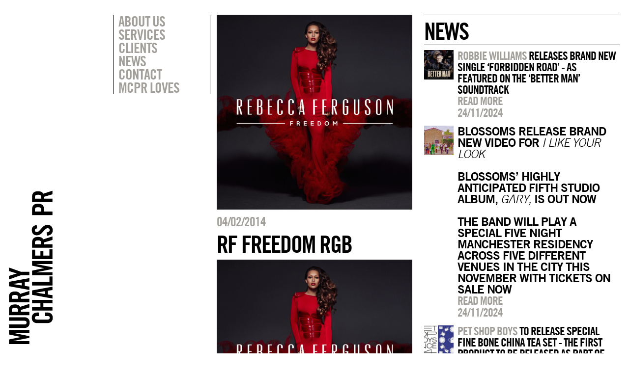

--- FILE ---
content_type: text/html; charset=UTF-8
request_url: https://murraychalmers.com/rebecca-ferguson-returns-with-her-second-album-freedom/rf-freedom-rgb/
body_size: 4808
content:

<!DOCTYPE html>
<html xmlns:og="http://ogp.me/ns#" xmlns:fb="https://www.facebook.com/2008/fbml">
<head>
    
            <meta property="og:url" content="https://murraychalmers.com/rebecca-ferguson-returns-with-her-second-album-freedom/rf-freedom-rgb/"/>  
        <meta property="og:title" content="RF FREEDOM RGB" />  
        <meta property="og:description" content="" />  
        <meta property="og:type" content="article" />  
        <meta property="og:image" content="https://murraychalmers.com/wp-content/uploads/2013/08/RF-FREEDOM-RGB.jpg" /> 
    <!-- - - META TAGS - - -->
    <meta http-equiv="Content-Type" content="text/html; charset=UTF-8" />
	<meta charset="UTF-8">
	<link rel="icon" href="favicon.ico" type="images/favicon.ico">
    <meta name="viewport" content="width=device-width, initial-scale=1, maximum-scale=1">
    <meta name="apple-mobile-web-app-capable" content="yes">
    <link rel="apple-touch-icon-precomposed" href="images/icon.png"/>
    <meta name="apple-mobile-web-app-status-bar-style" content="black" />  
	<title>
	Murray Chalmers PR	</title>
    
    <!-- - - END META TAGS - - -->
    
    <!-- - - SCRIPTS - - -->
    <script src="//ajax.googleapis.com/ajax/libs/jquery/1.10.1/jquery.min.js"></script>
    <script src="//ajax.googleapis.com/ajax/libs/jqueryui/1.10.3/jquery-ui.min.js"></script>
    <script src="https://murraychalmers.com/wp-content/themes/murraychalmers/lib/modernizr.js"></script>
    <script src="https://murraychalmers.com/wp-content/themes/murraychalmers/lib/library.js"></script>
    <script src="https://murraychalmers.com/wp-content/themes/murraychalmers/lib/scripts.js"></script>
    
    
    <!-- - - STYLESHEETS - - -->
    <link rel="stylesheet" href="https://murraychalmers.com/wp-content/themes/murraychalmers/css/reset.css">
    <link rel="stylesheet" href="https://murraychalmers.com/wp-content/themes/murraychalmers/css/grid.css">
    <link rel="stylesheet" href="https://murraychalmers.com/wp-content/themes/murraychalmers/css/style.css">
    <!--[if lt IE 9]>
        <link rel="stylesheet" type="text/css" href="https://murraychalmers.com/wp-content/themes/murraychalmers/css/ie-fix.css" />
    <![endif]-->
    <!-- - - END STYLESHEETS - - -->
    
    </head>
<body class="rf-freedom-rgb-page">
	<div id="variable_set" class="parent_contain">
    	            <div class="push-1 block-1"></div>
                        <div class="push-2 block-2"></div>
                        <div class="push-3 block-3"></div>
                        <div class="push-4 block-4"></div>
                        <div class="push-5 block-5"></div>
                        <div class="push-6 block-6"></div>
                        <div class="push-7 block-7"></div>
                        <div class="push-8 block-8"></div>
                        <div class="push-9 block-9"></div>
                        <div class="push-10 block-10"></div>
                        <div class="push-11 block-11"></div>
                        <div class="push-12 block-12"></div>
                </div>
    <div class="removeScript"><script>blockWidths(); rootTemplate = 'https://murraychalmers.com/wp-content/themes/murraychalmers';</script></div>
		
    <div id="overlay">
        <div id="search_overlay" class="overlay_body parent_contain">
            <aside class="action_box_clone" data-push="2" data-margin-fix="1">
                <ul>
                    <li><a href="javascript:switchOverlay(0);">Search</a></li>
                    <li>&nbsp;</li>
                </ul>
            </aside>
            <div class="block-8 push-4">
                <div id="search_box_wrapper" class="noSwitch">
                    <input type="text" placeholder="Type here"/>
                    <h5>Press enter</h5>
                </div>
                <div class="removeScript">
                    <script>
                     $("#overlay").show();
                     $("#overlay #search_overlay").show();
                    $("#search_box_wrapper").css({"margin-top":($("#search_box_wrapper").height()/2)*-1+"px"});
                     $("#overlay").hide();
                     $("#overlay #search_overlay").hide();
                    </script>
                </div>
            </div>
        </div>
        <div id="filter_overlay" class="overlay_body parent_contain">
            <aside class="action_box_clone margin-fix" data-push="2" data-block="2">
                <ul>
                    <li></li>
                    <li><a href="javascript:switchOverlay(0);">Artist filter</a></li>
                </ul>
            </aside>
            <div class="block-8 push-4">
                <ul class="artist_list noSwitch">
                                            <li><a href="javascript:filterArtists('abbey-road-studios','artist')">ABBEY ROAD STUDIOS</a></li>
                                                <li><a href="javascript:filterArtists('abbey-road-studios-abbey-road-studios','artist')">ABBEY ROAD STUDIOS</a></li>
                                                <li><a href="javascript:filterArtists('air-grace','artist')">AIR &amp; GRACE</a></li>
                                                <li><a href="javascript:filterArtists('alesso','artist')">Alesso</a></li>
                                                <li><a href="javascript:filterArtists('andrew-wasylyk','artist')">ANDREW WASYLYK</a></li>
                                                <li><a href="javascript:filterArtists('applied-art-forms','artist')">APPLIED ART FORMS</a></li>
                                                <li><a href="javascript:filterArtists('astrid-s','artist')">ASTRID S</a></li>
                                                <li><a href="javascript:filterArtists('attitude-media','artist')">ATTITUDE MEDIA</a></li>
                                                <li><a href="javascript:filterArtists('avicii','artist')">Avicii</a></li>
                                                <li><a href="javascript:filterArtists('ayda-field-williams','artist')">Ayda Field Williams</a></li>
                                                <li><a href="javascript:filterArtists('ayda-williams','artist')">AYDA WILLIAMS</a></li>
                                                <li><a href="javascript:filterArtists('bakey','artist')">Bakey</a></li>
                                                <li><a href="javascript:filterArtists('beautycon-festival-london','artist')">Beautycon Festival London</a></li>
                                                <li><a href="javascript:filterArtists('big-apple-brixton','artist')">BIG APPLE BRIXTON</a></li>
                                                <li><a href="javascript:filterArtists('blue-note-jazz-club','artist')">Blue Note Jazz Club</a></li>
                                                <li><a href="javascript:filterArtists('brixton-beach-boulevard','artist')">BRIXTON BEACH BOULEVARD</a></li>
                                                <li><a href="javascript:filterArtists('caamp','artist')">CAAMP</a></li>
                                                <li><a href="javascript:filterArtists('casey-lowery','artist')">Casey Lowery</a></li>
                                                <li><a href="javascript:filterArtists('chad-lawson','artist')">Chad Lawson</a></li>
                                                <li><a href="javascript:filterArtists('chrissie-hynde','artist')">Chrissie Hynde</a></li>
                                                <li><a href="javascript:filterArtists('cinema-live','artist')">CINEMA LIVE</a></li>
                                                <li><a href="javascript:filterArtists('daniel-pioro','artist')">Daniel Pioro</a></li>
                                                <li><a href="javascript:filterArtists('deacon-blue','artist')">DEACON BLUE</a></li>
                                                <li><a href="javascript:filterArtists('disturbing-london','artist')">DISTURBING LONDON</a></li>
                                                <li><a href="javascript:filterArtists('everything-but-the-girl','artist')">Everything But The Girl</a></li>
                                                <li><a href="javascript:filterArtists('feedback','artist')">Feedback</a></li>
                                                <li><a href="javascript:filterArtists('fleur-de-force','artist')">FLEUR DE FORCE</a></li>
                                                <li><a href="javascript:filterArtists('fraser-t-smith','artist')">Fraser T Smith</a></li>
                                                <li><a href="javascript:filterArtists('future-utopia','artist')">Future Utopia</a></li>
                                                <li><a href="javascript:filterArtists('garbage','artist')">Garbage</a></li>
                                                <li><a href="javascript:filterArtists('gift','artist')">GIFT</a></li>
                                                <li><a href="javascript:filterArtists('global-citizen','artist')">GLOBAL CITIZEN</a></li>
                                                <li><a href="javascript:filterArtists('green-day','artist')">Green Day</a></li>
                                                <li><a href="javascript:filterArtists('hansa-studios-by-the-wall-1976-90','artist')">HANSA STUDIOS: BY THE WALL 1976-90</a></li>
                                                <li><a href="javascript:filterArtists('headie-one','artist')">Headie One</a></li>
                                                <li><a href="javascript:filterArtists('her-picture','artist')">HER PICTURE</a></li>
                                                <li><a href="javascript:filterArtists('ian-brown','artist')">Ian Brown</a></li>
                                                <li><a href="javascript:filterArtists('interpol','artist')">Interpol</a></li>
                                                <li><a href="javascript:filterArtists('ion-festival-albania','artist')">ION FESTIVAL ALBANIA</a></li>
                                                <li><a href="javascript:filterArtists('james','artist')">James</a></li>
                                                <li><a href="javascript:filterArtists('joeboy','artist')">Joeboy</a></li>
                                                <li><a href="javascript:filterArtists('john-lennon','artist')">John Lennon</a></li>
                                                <li><a href="javascript:filterArtists('josh-baker','artist')">Josh Baker</a></li>
                                                <li><a href="javascript:filterArtists('julian-casablancas','artist')">Julian Casablancas</a></li>
                                                <li><a href="javascript:filterArtists('junction-2','artist')">JUNCTION 2</a></li>
                                                <li><a href="javascript:filterArtists('justice','artist')">JUSTICE</a></li>
                                                <li><a href="javascript:filterArtists('kate-bush','artist')">Kate Bush</a></li>
                                                <li><a href="javascript:filterArtists('kurt-cobain-montage-of-heck','artist')">KURT COBAIN: MONTAGE OF HECK</a></li>
                                                <li><a href="javascript:filterArtists('kylies','artist')">Kylie's</a></li>
                                                <li><a href="javascript:filterArtists('liam-payne','artist')">LIAM PAYNE</a></li>
                                                <li><a href="javascript:filterArtists('lily-allen','artist')">Lily Allen</a></li>
                                                <li><a href="javascript:filterArtists('lolawolf','artist')">LOLAWOLF</a></li>
                                                <li><a href="javascript:filterArtists('lovejoy','artist')">LOVEJOY</a></li>
                                                <li><a href="javascript:filterArtists('lowell','artist')">Lowell</a></li>
                                                <li><a href="javascript:filterArtists('machineheart','artist')">Machineheart</a></li>
                                                <li><a href="javascript:filterArtists('mcpr-loves','artist')">MCPR Loves</a></li>
                                                <li><a href="javascript:filterArtists('michael-rother','artist')">Michael Rother</a></li>
                                                <li><a href="javascript:filterArtists('morgan','artist')">Morgan</a></li>
                                                <li><a href="javascript:filterArtists('musicbird','artist')">MusicBird</a></li>
                                                <li><a href="javascript:filterArtists('mutual-benefit','artist')">MUTUAL BENEFIT</a></li>
                                                <li><a href="javascript:filterArtists('my-vitriol','artist')">My Vitriol</a></li>
                                                <li><a href="javascript:filterArtists('new-order','artist')">NEW ORDER</a></li>
                                                <li><a href="javascript:filterArtists('nitin-sawhney','artist')">Nitin Sawhney</a></li>
                                                <li><a href="javascript:filterArtists('noso','artist')">NoSo</a></li>
                                                <li><a href="javascript:filterArtists('odesza','artist')">ODESZA</a></li>
                                                <li><a href="javascript:filterArtists('oxlade','artist')">Oxlade</a></li>
                                                <li><a href="javascript:filterArtists('pet-shop-boys','artist')">Pet Shop Boys</a></li>
                                                <li><a href="javascript:filterArtists('queen-zee','artist')">QUEEN ZEE</a></li>
                                                <li><a href="javascript:filterArtists('radiohead','artist')">Radiohead</a></li>
                                                <li><a href="javascript:filterArtists('record-store-day-uk','artist')">Record Store Day UK</a></li>
                                                <li><a href="javascript:filterArtists('richard-young-gallery-a-kind-of-magic','artist')">RICHARD YOUNG GALLERY: A KIND OF MAGIC</a></li>
                                                <li><a href="javascript:filterArtists('robbie-williams','artist')">Robbie Williams</a></li>
                                                <li><a href="javascript:filterArtists('rose-mcgowan','artist')">Rose McGowan</a></li>
                                                <li><a href="javascript:filterArtists('scout-gillett','artist')">Scout Gillett</a></li>
                                                <li><a href="javascript:filterArtists('sebastian','artist')">Sebastian</a></li>
                                                <li><a href="javascript:filterArtists('shy-martin','artist')">Shy Martin</a></li>
                                                <li><a href="javascript:filterArtists('slick-rick','artist')">Slick Rick</a></li>
                                                <li><a href="javascript:filterArtists('somadina','artist')">Somadina</a></li>
                                                <li><a href="javascript:filterArtists('somersault-festival','artist')">Somersault Festival</a></li>
                                                <li><a href="javascript:filterArtists('stefflon-don','artist')">Stefflon Don</a></li>
                                                <li><a href="javascript:filterArtists('suede','artist')">Suede</a></li>
                                                <li><a href="javascript:filterArtists('the-pretenders','artist')">The Pretenders</a></li>
                                                <li><a href="javascript:filterArtists('the-smile','artist')">The Smile</a></li>
                                                <li><a href="javascript:filterArtists('the-sse-swalec-presents-on-the-pitch','artist')">THE SSE SWALEC PRESENTS 'ON THE PITCH'</a></li>
                                                <li><a href="javascript:filterArtists('the-stone-roses','artist')">The Stone Roses</a></li>
                                                <li><a href="javascript:filterArtists('thom-yorke','artist')">Thom Yorke</a></li>
                                                <li><a href="javascript:filterArtists('thom-yorke-3','artist')">THOM YORKE</a></li>
                                                <li><a href="javascript:filterArtists('thus-love','artist')">THUS LOVE</a></li>
                                                <li><a href="javascript:filterArtists('tim-gallagher','artist')">TIM GALLAGHER</a></li>
                                                <li><a href="javascript:filterArtists('tom-odell','artist')">Tom Odell</a></li>
                                                <li><a href="javascript:filterArtists('unicef-blue-vinyl','artist')">Unicef Blue Vinyl</a></li>
                                                <li><a href="javascript:filterArtists('wahacas-day-of-the-dead-festival','artist')">WAHACA'S DAY OF THE DEAD FESTIVAL</a></li>
                                                <li><a href="javascript:filterArtists('war-child-uk','artist')">War Child UK</a></li>
                                                <li><a href="javascript:filterArtists('wavy-the-creator','artist')">Wavy The Creator</a></li>
                                                <li><a href="javascript:filterArtists('whats-the-story-sounds','artist')">What's The Story Sounds?</a></li>
                                                <li><a href="javascript:filterArtists('wonderfruit-festival','artist')">Wonderfruit Festival</a></li>
                                                <li><a href="javascript:filterArtists('yoko-ono','artist')">Yoko Ono</a></li>
                                                <li><a href="javascript:filterArtists('young-jonn','artist')">Young Jonn</a></li>
                                        </ul>
            </div>
        </div>
    </div>
    
        
    <div id="mobile_menu">
    	<a href="https://murraychalmers.com" class="mobile_menu_logo"><img src="https://murraychalmers.com/wp-content/themes/murraychalmers/images/mobile-menu-logo.svg"/></a>
		        <div class="menu-main-container">
            <ul id="menu-main" class="menu">
                					<li class="menu-item menu-item-type-post_type menu-item-object-page menu-item-1325"><a href="https://murraychalmers.com/about/">About Us</a></li>
										<li class="menu-item menu-item-type-post_type menu-item-object-page menu-item-5507"><a href="https://murraychalmers.com/services/">Services</a></li>
										<li class="menu-item menu-item-type-post_type menu-item-object-page menu-item-1368"><a href="https://murraychalmers.com/clients/">Clients</a></li>
										<li class="menu-item menu-item-type-post_type menu-item-object-page menu-item-1715"><a href="https://murraychalmers.com/">News</a></li>
										<li class="menu-item menu-item-type-post_type menu-item-object-page menu-item-1370"><a href="https://murraychalmers.com/contact/">Contact</a></li>
										<li class="menu-item menu-item-type-post_type menu-item-object-custom menu-item-2514"><a href="http://murraychalmers.com/mcprloves">MCPR Loves</a></li>
					            </ul>
        </div>
    </div>
    
    <div id="mobile_top">
        <a href="https://murraychalmers.com" class="mobile_logo">MCPR</a>
        <div class="burger" onClick="toggleMenu();">&#9776;</div>
    </div>
    
    <div id="main_frame" class="parent_contain ">
    	<div class="row_contain">
        	<div id="logo_column" class="block-1">
            	<div id="logo" data-block="1">
            		<a href="https://murraychalmers.com"><img src="https://murraychalmers.com/wp-content/themes/murraychalmers/images/main-logo.svg"/></a>
              </div>
            </div>
            <div id="sidebar_column" class="block-2 push-1">
                <nav class="margin-fix" data-block="2">
					                         <div class="menu-main-container">
                         	<ul id="menu-main-1" class="menu">
							 									<li class="menu-item menu-item-type-post_type menu-item-object-page menu-item-1325"><a href="javascript:pageTransition('https://murraychalmers.com/about/','about',1321);">About Us</a></li>
																		<li class="menu-item menu-item-type-post_type menu-item-object-page menu-item-5507"><a href="javascript:pageTransition('https://murraychalmers.com/services/','services',5503);">Services</a></li>
																		<li class="menu-item menu-item-type-post_type menu-item-object-page menu-item-1368"><a href="/clients">Clients</a></li>
																		<li class="menu-item menu-item-type-post_type menu-item-object-page menu-item-1715"><a href="javascript:pageTransition('https://murraychalmers.com/','home',20);">News</a></li>
																		<li class="menu-item menu-item-type-post_type menu-item-object-page menu-item-1370"><a href="javascript:pageTransition('https://murraychalmers.com/contact/','contact',1322);">Contact</a></li>
																		<li class="menu-item menu-item-type-post_type menu-item-object-custom menu-item-2514"><a href="javascript:mcprLoves();">MCPR Loves</a></li>
									                             </ul>
                         </div>
                                         </nav>
                <aside id="action_box" class="action_box_clone margin-fix" data-block="2" data-push="2">
                    <ul>
						                    </ul>
                </aside>
            </div>	    <div id="content_column" class="single block-4 removeColumn">
    	<div class="post_image">
        	<img src="https://murraychalmers.com/wp-content/uploads/2013/08/RF-FREEDOM-RGB-1024x1024.jpg"/>
        </div>
    	<div class="post_title">
        	<h5>04/02/2014</h5>
        	<h3>RF FREEDOM RGB</h3>
        </div>
        <div class="post_content">
        	<p class="attachment"><a href='https://murraychalmers.com/wp-content/uploads/2013/08/RF-FREEDOM-RGB.jpg'><img width="300" height="300" src="https://murraychalmers.com/wp-content/uploads/2013/08/RF-FREEDOM-RGB-300x300.jpg" class="attachment-medium size-medium" alt="" decoding="async" loading="lazy" srcset="https://murraychalmers.com/wp-content/uploads/2013/08/RF-FREEDOM-RGB-300x300.jpg 300w, https://murraychalmers.com/wp-content/uploads/2013/08/RF-FREEDOM-RGB-150x150.jpg 150w, https://murraychalmers.com/wp-content/uploads/2013/08/RF-FREEDOM-RGB-1024x1024.jpg 1024w, https://murraychalmers.com/wp-content/uploads/2013/08/RF-FREEDOM-RGB-600x600.jpg 600w, https://murraychalmers.com/wp-content/uploads/2013/08/RF-FREEDOM-RGB.jpg 1500w" sizes="(max-width: 300px) 100vw, 300px" /></a></p>
			
			<div class="share-this">
			
            <p><a class="social_icon twitter" href="javascript:shareButton('twitter','RF FREEDOM RGB','https%3A%2F%2Fmurraychalmers.com%2Frf-freedom-rgb')">Tweet this</a><BR>
            <a class="social_icon facebook" href="javascript:shareButton('facebook','','https%3A%2F%2Fmurraychalmers.com%2Frf-freedom-rgb')" style="background-size: 25px;">Share this</a></p>
            
            </div><!-- end of share-this -->
            
        </div>
    </div>
    
    <div id="profile_column" class="single block-4 removeColumn ie-shrink">
                <div class="recent_title">
        	<h3 style='margin-top: 0px;'> news</h3>
        </div>
                    <div class="small_artist">
                <a href="https://murraychalmers.com/robbie-williams-releases-brand-new-single-forbidden-road-as-featured-on-the-better-man-soundtrack" class="small_image" style="background-image:url('https://murraychalmers.com/wp-content/uploads/2024/11/Screenshot-2024-11-24-at-20.30.58-150x150.png');"></a>
                <div class="small_info">
                    <h4><span class='artist'>Robbie Williams</span> RELEASES BRAND NEW SINGLE ‘FORBIDDEN ROAD’ - AS FEATURED ON THE ‘BETTER MAN’ SOUNDTRACK</h4>
                    <h4><a href="https://murraychalmers.com/robbie-williams-releases-brand-new-single-forbidden-road-as-featured-on-the-better-man-soundtrack">Read more</a></h4>
                    <h5>24/11/2024</h5>
                </div>
                <div class="clear"></div>
            </div>
                        <div class="small_artist">
                <a href="https://murraychalmers.com/blossoms-release-brand-new-video-for-i-like-your-lookblossoms-highly-anticipated-fifth-studio-album-gary-is-out-now-the-band-will-play-a-special-five-night-manchester-re" class="small_image" style="background-image:url('https://murraychalmers.com/wp-content/uploads/2024/11/Screenshot-2024-11-24-at-20.25.46-min-1-150x150.png');"></a>
                <div class="small_info">
                    <h4><strong>BLOSSOMS RELEASE BRAND NEW VIDEO FOR <em>I LIKE YOUR LOOK</em><br><br>BLOSSOMS’ HIGHLY ANTICIPATED FIFTH STUDIO ALBUM, <em>GARY,</em> IS OUT NOW</strong><br> <br><strong>THE BAND WILL PLAY A SPECIAL FIVE NIGHT MANCHESTER RESIDENCY ACROSS FIVE DIFFERENT VENUES IN THE CITY THIS NOVEMBER WITH TICKETS ON SALE NOW</strong></h4>
                    <h4><a href="https://murraychalmers.com/blossoms-release-brand-new-video-for-i-like-your-lookblossoms-highly-anticipated-fifth-studio-album-gary-is-out-now-the-band-will-play-a-special-five-night-manchester-re">Read more</a></h4>
                    <h5>24/11/2024</h5>
                </div>
                <div class="clear"></div>
            </div>
                        <div class="small_artist">
                <a href="https://murraychalmers.com/pet-shop-boys-to-release-special-fine-bone-china-tea-set-the-first-product-to-be-released-as-part-of-the-new-pet-shop-boys-since-1984-range-available-from-november-20" class="small_image" style="background-image:url('https://murraychalmers.com/wp-content/uploads/2024/11/Screenshot-2024-11-24-at-20.23.42-150x150.png');"></a>
                <div class="small_info">
                    <h4><span class='artist'>Pet Shop Boys</span> TO RELEASE SPECIAL FINE BONE CHINA TEA SET - THE FIRST PRODUCT TO BE RELEASED AS PART OF THE NEW <span class='artist'>Pet Shop Boys</span> SINCE 1984 RANGE AVAILABLE FROM NOVEMBER 20</h4>
                    <h4><a href="https://murraychalmers.com/pet-shop-boys-to-release-special-fine-bone-china-tea-set-the-first-product-to-be-released-as-part-of-the-new-pet-shop-boys-since-1984-range-available-from-november-20">Read more</a></h4>
                    <h5>24/11/2024</h5>
                </div>
                <div class="clear"></div>
            </div>
                        <div class="small_artist">
                <a href="https://murraychalmers.com/pet-shop-boys-release-new-double-a-side-single-new-london-boy-all-the-young-dudes" class="small_image" style="background-image:url('https://murraychalmers.com/wp-content/uploads/2024/11/Screenshot-2024-11-24-at-20.20.06-150x150.png');"></a>
                <div class="small_info">
                    <h4><span class='artist'>Pet Shop Boys</span> RELEASE NEW DOUBLE A-SIDE SINGLE, ‘NEW LONDON BOY’ / ‘ALL THE YOUNG DUDES’</h4>
                    <h4><a href="https://murraychalmers.com/pet-shop-boys-release-new-double-a-side-single-new-london-boy-all-the-young-dudes">Read more</a></h4>
                    <h5>24/11/2024</h5>
                </div>
                <div class="clear"></div>
            </div>
                        <div class="small_artist">
                <a href="https://murraychalmers.com/robbie-williams-announces-better-man-soundtrack-released-digitally-on-december-27-with-a-physical-release-to-follow" class="small_image" style="background-image:url('https://murraychalmers.com/wp-content/uploads/2024/11/Screenshot-2024-11-24-at-20.18.02-150x150.png');"></a>
                <div class="small_info">
                    <h4><span class='artist'>Robbie Williams</span> ANNOUNCES ‘BETTER MAN’ SOUNDTRACK - RELEASED DIGITALLY ON DECEMBER 27 WITH A PHYSICAL RELEASE TO FOLLOW</h4>
                    <h4><a href="https://murraychalmers.com/robbie-williams-announces-better-man-soundtrack-released-digitally-on-december-27-with-a-physical-release-to-follow">Read more</a></h4>
                    <h5>24/11/2024</h5>
                </div>
                <div class="clear"></div>
            </div>
                        <div class="small_artist">
                <a href="https://murraychalmers.com/robbie-williams-announces-robbie-williams-live-2025" class="small_image" style="background-image:url('https://murraychalmers.com/wp-content/uploads/2024/11/Screenshot-2024-11-24-at-20.13.06-1-150x150.png');"></a>
                <div class="small_info">
                    <h4><span class='artist'>Robbie Williams</span> ANNOUNCES ‘<span class='artist'>Robbie Williams</span> LIVE 2025’</h4>
                    <h4><a href="https://murraychalmers.com/robbie-williams-announces-robbie-williams-live-2025">Read more</a></h4>
                    <h5>24/11/2024</h5>
                </div>
                <div class="clear"></div>
            </div>
                </div>
            
        </div>
    </div>
    
</body>
</html>

--- FILE ---
content_type: image/svg+xml
request_url: https://murraychalmers.com/wp-content/themes/murraychalmers/images/mobile-menu-logo.svg
body_size: 1431
content:
<?xml version="1.0" encoding="utf-8"?>
<!-- Generator: Adobe Illustrator 17.0.0, SVG Export Plug-In . SVG Version: 6.00 Build 0)  -->
<!DOCTYPE svg PUBLIC "-//W3C//DTD SVG 1.1//EN" "http://www.w3.org/Graphics/SVG/1.1/DTD/svg11.dtd">
<svg version="1.1" id="Layer_1" xmlns="http://www.w3.org/2000/svg" xmlns:xlink="http://www.w3.org/1999/xlink" x="0px" y="0px"
	 width="98.919px" height="334.595px" viewBox="0 0 98.919 334.595" enable-background="new 0 0 98.919 334.595"
	 xml:space="preserve">
<g>
	<path fill="#FFFFFF" d="M3.273,300.642h43.318v6.479H12.753v0.12l33.839,6.72v3.6l-33.839,6.72v0.12h33.839v6.48H3.273v-9.78
		l25.319-5.28v-0.119l-25.319-5.28V300.642z"/>
	<path fill="#FFFFFF" d="M3.273,296.586v-7.44h32.699c3.18,0,4.74-1.26,4.74-3.959c0-2.7-1.56-3.96-4.74-3.96H3.273v-7.44h32.399
		c7.439,0,11.52,4.32,11.52,11.4c0,7.079-4.08,11.399-11.52,11.399H3.273z"/>
	<path fill="#FFFFFF" d="M46.592,262.128v7.439H3.273v-10.439c0-8.34,3.54-12.6,12.78-12.6c6.959,0,9.779,2.7,10.919,5.221
		l19.619-6.301v7.561l-17.939,5.279c0.12,0.96,0.18,2.52,0.18,3.84H46.592z M22.713,262.128v-2.64c0-4.02-1.5-5.52-6.66-5.52
		c-5.16,0-6.66,1.5-6.66,5.52v2.64H22.713z"/>
	<path fill="#FFFFFF" d="M46.592,234.575v7.44H3.273v-10.44c0-8.339,3.54-12.599,12.78-12.599c6.959,0,9.779,2.7,10.919,5.22
		l19.619-6.3v7.56l-17.939,5.279c0.12,0.961,0.18,2.521,0.18,3.84H46.592z M22.713,234.575v-2.64c0-4.02-1.5-5.52-6.66-5.52
		c-5.16,0-6.66,1.5-6.66,5.52v2.64H22.713z"/>
	<path fill="#FFFFFF" d="M46.592,208.59v7.199l-43.318-7.979v-9.24l43.318-7.979v7.199l-9.6,1.32v8.159L46.592,208.59z
		 M30.513,206.189v-5.999l-18.6,2.939v0.12L30.513,206.189z"/>
	<path fill="#FFFFFF" d="M46.592,177.055v7.44H28.593l-25.319,8.999v-7.56l16.5-5.22v-0.12l-16.5-4.979v-7.56l25.319,8.999H46.592z"
		/>
	<path fill="#FFFFFF" d="M66.733,271.184h-3.359c-3.66,0-5.22,1.68-5.22,3.6c0,3,1.56,3.96,4.8,3.96h21.959
		c3.24,0,4.8-0.96,4.8-3.96c0-2.699-1.56-3.6-4.38-3.6h-5.22v-7.439h4.979c6.12,0,11.1,3.6,11.1,11.039
		c0,7.8-4.979,11.399-11.1,11.399H62.773c-6.119,0-11.099-3.6-11.099-11.399c0-7.439,5.399-11.039,11.879-11.039h3.18V271.184z"/>
	<path fill="#FFFFFF" d="M95.592,259.538H52.274v-7.439h17.64v-7.92h-17.64v-7.439h43.318v7.439H76.393v7.92h19.199V259.538z"/>
	<path fill="#FFFFFF" d="M95.592,226.826v7.199l-43.318-7.979v-9.24l43.318-7.979v7.199l-9.6,1.32v8.159L95.592,226.826z
		 M79.513,224.426v-5.999l-18.6,2.939v0.12L79.513,224.426z"/>
	<path fill="#FFFFFF" d="M95.592,206.276H52.274v-7.439h36.839v-11.699h6.479V206.276z"/>
	<path fill="#FFFFFF" d="M52.274,154.294h43.318v6.48H61.753v0.119l33.839,6.721v3.6l-33.839,6.719v0.121h33.839v6.479H52.274v-9.78
		l25.319-5.279v-0.12l-25.319-5.28V154.294z"/>
	<path fill="#FFFFFF" d="M95.592,150.207H52.274v-19.919h6.479v12.479h11.16v-9.6h6.479v9.6h12.72v-13.319h6.479V150.207z"/>
	<path fill="#FFFFFF" d="M95.592,118.606v7.439H52.274v-10.439c0-8.34,3.54-12.6,12.779-12.6c6.96,0,9.779,2.7,10.92,5.221
		l19.619-6.301v7.561l-17.939,5.279c0.12,0.96,0.18,2.52,0.18,3.84H95.592z M71.713,118.606v-2.64c0-4.021-1.5-5.521-6.66-5.521
		s-6.659,1.5-6.659,5.521v2.64H71.713z"/>
	<path fill="#FFFFFF" d="M62.954,84.869c-3.72,0.3-4.8,2.28-4.8,3.96c0,2.399,1.56,3.72,4.26,3.72
		c7.38,0,10.919-15.119,22.679-15.119c7.14,0,11.1,4.8,11.1,11.759c0,6.9-5.52,10.859-11.999,11.16l-1.021-7.08
		c4.38-0.3,6.54-2.04,6.54-4.439c0-2.58-1.38-4.32-3.96-4.32c-8.58,0-10.859,15.119-23.279,15.119
		c-6.899,0-10.799-4.199-10.799-11.52c0-6.059,4.379-9.659,10.499-10.319L62.954,84.869z"/>
	<path fill="#FFFFFF" d="M95.592,56.521H52.274v-10.68c0-9.18,3.54-13.439,12.779-13.439s12.779,4.26,12.779,13.439v3.239h17.76
		V56.521z M71.713,49.081v-2.879c0-4.86-1.5-6.36-6.66-6.36s-6.659,1.5-6.659,6.36v2.879H71.713z"/>
	<path fill="#FFFFFF" d="M95.592,21.53v7.439H52.274V18.53c0-8.34,3.54-12.6,12.779-12.6c6.96,0,9.779,2.699,10.92,5.22l19.619-6.3
		v7.56l-17.939,5.28c0.12,0.959,0.18,2.52,0.18,3.84H95.592z M71.713,21.53V18.89c0-4.02-1.5-5.52-6.66-5.52s-6.659,1.5-6.659,5.52
		v2.641H71.713z"/>
</g>
</svg>
